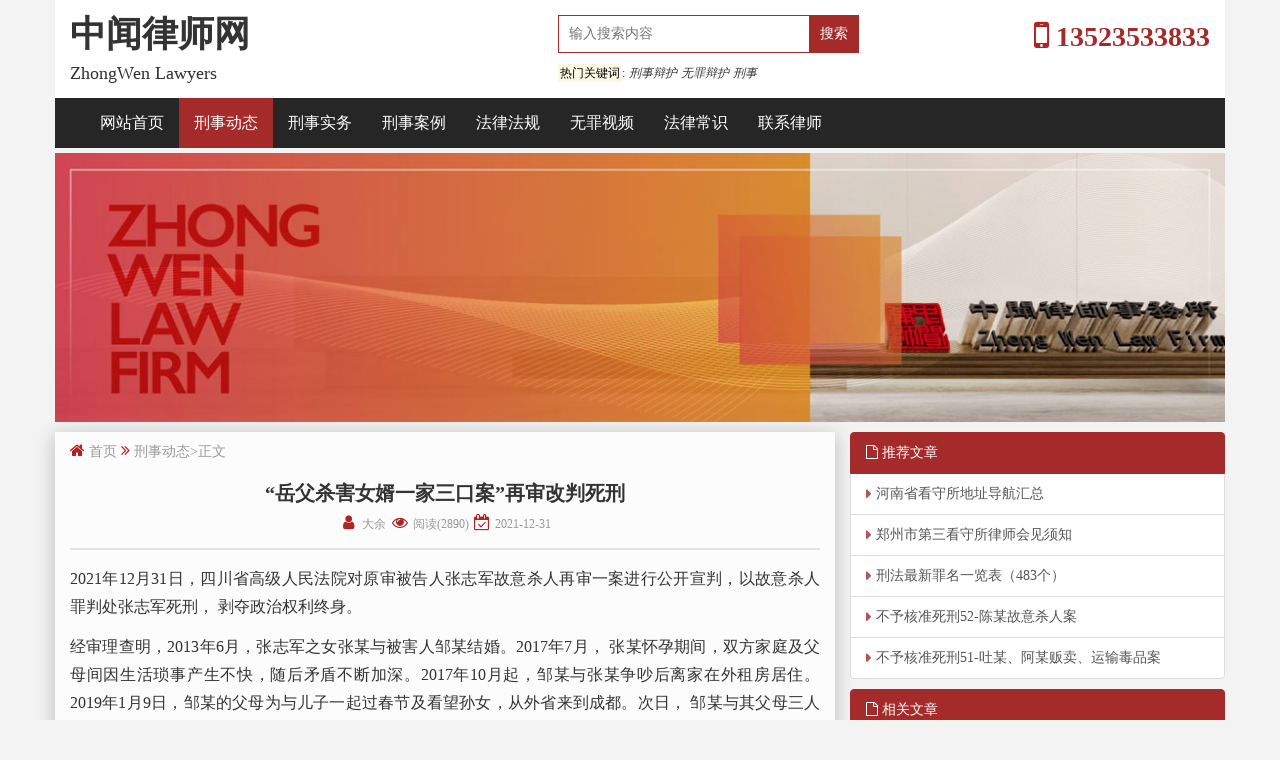

--- FILE ---
content_type: text/html; charset=utf-8
request_url: http://www.nnyyyy.com/news/2630.html
body_size: 5748
content:
<!DOCTYPE html>
<html lang="zh-CN">
<head>
 <meta charset="utf-8">
 <meta http-equiv="X-UA-Compatible" content="IE=edge">
 <meta name="viewport" content="width=device-width, initial-scale=1">
 <title>“岳父杀害女婿一家三口案”再审改判死刑-中闻律师网</title>
	<link rel="shortcut icon" href="/favicon.ico" type="image/x-icon" />
 <meta name="description" content="张志军犯罪手段残忍，情节恶劣，后果特别严重，所犯罪行极其严重，应依法惩处。张志军虽有自首情节， 但不足以从轻处罚， 故依法改判张志军死刑。" />
 <meta name="keywords" content="死刑,犯罪手段残忍,情节恶劣,后果特别严重,罪行极其严重,自首情节" />

 <!-- 公共样式引用 -->
 <link rel="stylesheet" href="http://www.nnyyyy.com/style/css/bootstrap.min.css">
 <link rel="stylesheet" href="http://www.nnyyyy.com/style/css/public.css">
 <link rel="stylesheet" href="http://www.nnyyyy.com/style/css/extends.css">
	<link rel="stylesheet" href="http://www.nnyyyy.com/style/css/font-awesome.min.css" >
	
 <!-- 公共样式引用End -->
 <!-- 公共js -->
 <script src="http://www.nnyyyy.com/style/js/jQuery-2.2.4.min.js"></script>
 <script src="http://www.nnyyyy.com/style/js/bootstrap.min.js"></script>
 <!-- 公共jsEnd -->

</head>
<body>
  <!-- 公共头部 --> <div class="container hidden-xs">
 <div class="row section1">
  <div class="col-lg-5 col-md-4 col-sm-4">
  <h1><a href="http://www.nnyyyy.com" title="中闻律师网">中闻律师网</a></h1>
  <h4>ZhongWen Lawyers</h4>
  </div>
  <div class="col-lg-4 col-md-4 col-sm-4 text-left">
  <div class="search">
   <form name="formsearch" action="/search/">
   <input name="keyword" class="search_text" id="search-keyword" placeholder="输入搜索内容"
   type="text">
   <input type="submit" class="submit" value="搜索">
   </form>
   <div class="keyword">
   <p><mark>热门关键词</mark>:</p>
   <em><a href='/search/?keyword=刑事辩护'>刑事辩护</a></em>
   <em><a href='/search/?keyword=无罪辩护'>无罪辩护</a></em>
   <em><a href='/search/?keyword=刑事'>刑事</a></em>
   </div>
  </div>
  </div>
  <div class="col-lg-3 col-md-4 col-sm-4 text-right">
  <strong><i class="fa fa-mobile-phone"></i> 13523533833</strong>
  </div>
 </div>
 </div>
 <header>

 <nav class="navbar navbar-inverse ">
  <div class="container">
  <div class="navbar-header">
   <button type="button" class="navbar-toggle collapsed" data-toggle="collapse" data-target="#navbar"
   aria-expanded="false" aria-controls="navbar">
   <span class="sr-only">中闻律师网</span>
   <span class="icon-bar"></span>
   <span class="icon-bar"></span>
   <span class="icon-bar"></span>
   </button>
   <a class="navbar-brand hidden-lg hidden-md hidden-sm" href="/" rel="nofollow"><i class="fa fa-institution"></i> 中闻律师网</a>
  </div>
  <div id="navbar" class="collapse navbar-collapse">
   <ul class="nav navbar-nav">

 <li class="visible-xs-block">

 <div class="input-group col-xs-12 " >

 <form name="formsearch" action="/search/">

 <input name="keyword" class="search_text form-control" id="search-keyword" placeholder="输入搜索内容" type="text" style="width:85%;border-right: 0px">

 <input style="width:15%" type="submit" class="btn btn-info btn-search" value="搜索">
 </form>
 </div>

 </li>
   
<li ><a href='http://www.nnyyyy.com' rel="nofollow">网站首页</a></li>
   

<li class='active'><a href='/news/' >刑事动态</a></li>

<li ><a href='/xs/' >刑事实务</a></li>

<li ><a href='/case/' >刑事案例</a></li>

<li ><a href='/law/' >法律法规</a></li>

<li ><a href='/v/' >无罪视频</a></li>

<li ><a href='/cs/' >法律常识</a></li>

<li ><a href='/i/' >联系律师</a></li>


   </ul>
  </div>
  </div>
 </nav>

 </header>
 <!-- 公共头部End -->
 
  <!-- 头部大图 -->
 <div class="container banner">

  <div class="row">
  <img class="img-responsive" src="http://www.nnyyyy.com/style/images/law_learn.jpg" alt="郑州刑事律师网" />
  </div>
 </div>
  <!--头部大图END -->
<div class="container">
 <div class="row mobileArticle">
 <!-- 文章 -->
<div class="col-xs-12 col-md-8 arcleft">
	<i class="fa fa-home"></i>
	<span class="breadcrumbs">
	<a href="/">首页</a> <i class="fa fa-angle-double-right"></i> <a href="/news/">刑事动态</a>>正文
	</span>

	
	<header class="article-header">
	<h1 class="article-title ">“岳父杀害女婿一家三口案”再审改判死刑</h1>
	<div class="article-meta"> 
	<span class="item"><i class="fa fa-user fa-fw"></i> 大余</span> 
	<span class="item"> <i class="fa fa-eye fa-fw"></i> 阅读(2890) </span> 
	<span class="item"><i class="fa fa-calendar-check-o fa-fw"></i> 2021-12-31</span> </div>
	</header>

	<article class="article-content">
 <p>2021年12月31日，四川省高级人民法院对原审被告人张志军故意杀人再审一案进行公开宣判，以故意杀人罪判处张志军死刑， 剥夺政治权利终身。</p><p>经审理查明，2013年6月，张志军之女张某与被害人邹某结婚。2017年7月， 张某怀孕期间，双方家庭及父母间因生活琐事产生不快，随后矛盾不断加深。2017年10月起，邹某与张某争吵后离家在外租房居住。2019年1月9日，邹某的父母为与儿子一起过春节及看望孙女，从外省来到成都。次日， 邹某与其父母三人来到家中，因孩子问题与张某父母张志军、姚某某发生争执，张志军持刀先后捅刺邹某三人，致邹某及其母亲当场死亡。邹某父亲经送医院抢救无效，次日死亡。张志军作案后通知张某拨打110报警、120急救。民警接报后从现场将张志军带走调查。</p><p>四川省高级人民法院认为，原审被告人张志军不能正确处理女儿家庭纠纷，杀害邹某三人的行为构成故意杀人罪。<strong>张志军犯罪手段残忍，情节恶劣，后果特别严重，所犯罪行极其严重，应依法惩处。张志军虽有自首情节， 但不足以从轻处罚， 故依法改判张志军死刑。</strong></p><p>对张志军的死刑判决将依法报请最高人民法院核准。</p><p>在改判理由中，二审法院提到“被害人不期而至抢夺孩子，张志军劝阻无效情况下为维护自身及亲人的利益及安全而实施激情犯罪，被害人对矛盾的激化负有直接责任”“张志军确有自首、自愿认罪、被害人亲属谅解等法定、酌定从轻情节”。被害人亲属对此并不认可，据他们介绍，谅解书为邹术妻子张雨（化名）及其女儿（张雨代签）出具。该案二审中，检方曾指出该谅解书实质是“帮自己父亲求情”，未取得邹某海、杨某芬亲属的谅解。</p><p>4月12日，四川省高级人民法院回应称，正在依法认真评查本案，将切实做到严格司法、维护公正、接受监督、回应关切。</p><p>4月30日，四川省高级人民法院通过官方微信公众号发布情况通报称，该院决定对张志军故意杀人案依法启动审判监督程序，将严格按照以事实为准绳的原则，依法公开审理。</p><p>8月20日，四川省高级人民法院再审开庭审理此案，没有当庭宣判。</p><p>据受害者亲属介绍，被告人张志军当天通过视频方式出庭，他否认自己系故意杀人，而属于正当防卫、“激情杀人”。也向出庭的受害方亲属表达了“深深的歉意”。</p><p>12月31日上午，四川省高院对此案进行宣判，被告张志军被判死刑，剥夺政治权利终身。邹某海夫妇的三名近亲属和代理律师出庭。</p><p>受害人家属接受媒体采访时说：“终于盼来正义的审判”。</p><p>值得注意的是，该案此前经历了两次判决：</p><p>2019年12月20日，成都市中级人民法院一审以故意杀人罪判处张志军死刑，剥夺政治权利终身。一审判决后，张志军提出上诉。</p><p>2020年10月28日，四川省高院二审改判张志军死刑，缓期二年执行，剥夺政治权利终身。</p><p>在改判理由中，法院提到，“<strong>被害人不期而至抢夺孩子……对矛盾的激化负有直接责任</strong>”，“张志军确有自首、自愿认罪、被害人亲属谅解等法定、酌定从轻情节”。但被害人近亲属一方对此并不认可，提出申诉。</p><p>2021年4月30日，四川省高院发布通告，对该案启动审判监督程序。5月13日，四川省高院决定再审。</p><p>8月20日，该案再审开庭，主要围绕被害人是否上门“抢夺孩子”、存在激化矛盾的过错，张志军杀人是有预谋、计划，还是属于激情杀人，其自首是否存在或是否足以从轻处罚，张志军是否已得到被害人家属谅解，二审量刑是否适当等多个问题等展开，庭审历经约6个小时。</p>
 <div class="pagination-outer">
	<ul class="pagination pagination-sm">	   
					   
	</ul>
<div class='Source'><i class='fa fa-caret-square-o-right'></i> 文章来源：<cite>四川省高级人民法院</cite></div>
 </div>
 
	</article>	

  <!-- 上一篇和下一篇 -->
  <div class="row prenext">
  <ul >
  <li class="col-md-6"><i class="fa fa-arrow-circle-left"></i>上一篇：<a href="/news/2629.html">重庆姐弟坠亡案一审判决张波、叶诚尘死刑</a> </li>
  <li class="col-md-6"><i class="fa fa-arrow-circle-right"></i>下一篇：<a href="/news/2641.html">人民法院报评出2021年度人民法院十大案件</a> </li>
  </ul>
  </div>	

</div>
  <div class="siderbar" >
  <div class="col-sm-6 col-md-4 arcright" >

  <div class="list-group">
  <span class="list-group-item active"><i class="fa fa-file-o"></i> 推荐文章</span>
  
  

  <a href="/cs/2735.html" title="河南省看守所地址导航汇总" class="list-group-item">河南省看守所地址导航汇总</a>

  

  <a href="/news/2780.html" title="郑州市第三看守所律师会见须知" class="list-group-item">郑州市第三看守所律师会见须知</a>

  

  <a href="/xs/265.html" title="刑法最新罪名一览表（483个）" class="list-group-item">刑法最新罪名一览表（483个）</a>

  

  <a href="/case/5058.html" title="不予核准死刑52-陈某故意杀人案" class="list-group-item">不予核准死刑52-陈某故意杀人案</a>

  

  <a href="/case/5057.html" title="不予核准死刑51-吐某、阿某贩卖、运输毒品案" class="list-group-item">不予核准死刑51-吐某、阿某贩卖、运输毒品案</a>

  
	
  </div>
  </div>
  <div class="col-sm-6 col-md-4 arcright" >

  <div class="list-group">
  <span class="list-group-item active">
  <i class="fa fa-file-o"></i> 相关文章
  </span>
  
	
    <a href="/news/2275.html" title="指导案例31号：江苏炜伦航运股份有限公司诉米拉达玫瑰公司船舶碰撞损害赔偿纠纷案" target="_blank" class="list-group-item">指导案例31号：江苏炜伦航运股份有限公司诉米拉达玫瑰公司船舶碰撞损害赔偿纠纷案</a>
	
  
	
    <a href="/news/622.html" title="于欢案二审判决书（Word版）" target="_blank" class="list-group-item">于欢案二审判决书（Word版）</a>
	
  
	
    <a href="/news/603.html" title="刑事审判参考(总第107集)目录" target="_blank" class="list-group-item">刑事审判参考(总第107集)目录</a>
	
  
	
    <a href="/news/577.html" title="“打”黑到“扫”黑，一字之差有何深意？" target="_blank" class="list-group-item">“打”黑到“扫”黑，一字之差有何深意？</a>
	
  
	
    <a href="/news/486.html" title="速裁程序扩大到三年以下且无罪名限制《认罪认罚试点办法》" target="_blank" class="list-group-item">速裁程序扩大到三年以下且无罪名限制《认罪认罚试点办法》</a>
	
  
  </div>
  </div>

  <!-- TAG -->
	<div class="col-sm-6 col-md-4 arcright" >
		<div id="tag_cloud" class="widget ">
		<h5 class="widget-title">标签</h5>

		<div class="tagcloud">
		

		<a href="/news/?tag=%E6%AD%BB%E5%88%91" class="tag-cloud-link tag-link-3 tag-link-position-2 link-instanted" style="font-size: 17.92125984252pt;" aria-label="死刑">死刑</a>
		

		<a href="/news/?tag=%E7%8A%AF%E7%BD%AA%E6%89%8B%E6%AE%B5%E6%AE%8B%E5%BF%8D" class="tag-cloud-link tag-link-3 tag-link-position-2 link-instanted" style="font-size: 17.92125984252pt;" aria-label="犯罪手段残忍">犯罪手段残忍</a>
		

		<a href="/news/?tag=%E6%83%85%E8%8A%82%E6%81%B6%E5%8A%A3" class="tag-cloud-link tag-link-3 tag-link-position-2 link-instanted" style="font-size: 17.92125984252pt;" aria-label="情节恶劣">情节恶劣</a>
		

		<a href="/news/?tag=%E5%90%8E%E6%9E%9C%E7%89%B9%E5%88%AB%E4%B8%A5%E9%87%8D" class="tag-cloud-link tag-link-3 tag-link-position-2 link-instanted" style="font-size: 17.92125984252pt;" aria-label="后果特别严重">后果特别严重</a>
		

		<a href="/news/?tag=%E7%BD%AA%E8%A1%8C%E6%9E%81%E5%85%B6%E4%B8%A5%E9%87%8D" class="tag-cloud-link tag-link-3 tag-link-position-2 link-instanted" style="font-size: 17.92125984252pt;" aria-label="罪行极其严重">罪行极其严重</a>
		

		<a href="/news/?tag=%E8%87%AA%E9%A6%96%E6%83%85%E8%8A%82" class="tag-cloud-link tag-link-3 tag-link-position-2 link-instanted" style="font-size: 17.92125984252pt;" aria-label="自首情节">自首情节</a>
		
		</div>
		</div>
	</div>
  
  </div>
</div>


  <div class="row ">
  <p class="bg-success ">声明：本网站文章版权归原作者及原出处所有，转载的文章我们已经尽可能的对作者和来源进行了注明，若因故疏忽，造成漏注，请及时联系我们，我们将根据著作权人的要求，立即更正或者删除有关内容。
  </p>
  </div>


 </div>
 <!-- 公共底部 -->
<div class="container footer text-center">
<div class="link_list">
<p><strong><i class="fa fa-cog fa-spin"></i> 以法为业</strong><strong>
<i class="fa fa-cog fa-spin"></i> 以信为本</strong> </p>
<p><i class="fa fa-check-square-o hidden-xs"></i> <a href=" https://beian.miit.gov.cn/" rel="nofollow" class="hidden-xs" target="_blank">豫ICP备2025151034号-2</a>
<a href="/sitemap.xml" target="_blank" class="hidden-xs">sitemap </a>
<i class="fa fa-map-marker"></i> 郑州市郑东新区众旺路52号融媒大厦4层、16层</p>
</div>
</div>

</body>

</html>